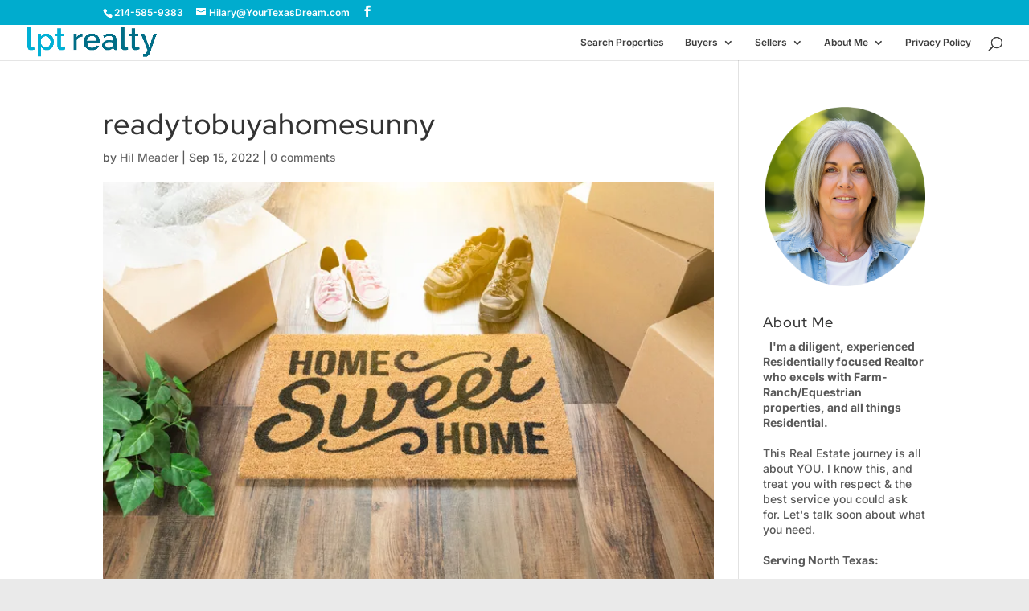

--- FILE ---
content_type: text/javascript
request_url: https://www.yourtexasdream.com/wp-content/themes/Dv-Child-YTDRE/js/seller-questionnaire.js
body_size: 1773
content:
//seller ques page reload chg button same time -chatgpt-080625 1058am
document.addEventListener('DOMContentLoaded', function() {
    const form = document.getElementById('sellerQuestionnaire');

    if (form) {
        form.addEventListener('submit', function(e) {
            e.preventDefault();

            const submitBtn = document.querySelector('.submit-btn');
            const originalText = submitBtn.textContent;
            submitBtn.textContent = 'Sending Email...';
            submitBtn.disabled = true;

            const formData = new FormData(this);
            formData.append('nonce', sellerAjax.nonce); // Add nonce for security

            fetch(sellerAjax.ajax_url, {
                method: 'POST',
                body: formData
            })
            .then(response => response.json())
            .then(data => {
                // ✅ Always restore button state first
                submitBtn.textContent = originalText;
                submitBtn.disabled = false;

                if (data.success) {
                    alert('Seller Questionnaire responses have been successfully emailed!');
                    // ✅ Start reload timer AFTER restoring button state
                    setTimeout(() => {
                        window.location.href = 'https://www.yourtexasdream.com/sellers/';
                    }, 2000);
                } else {
                    alert('Error sending email: ' + (data.data || 'Unknown error'));
                }
            })
            .catch(error => {
                console.error('Error:', error);
                // ✅ Restore button state even on error
                submitBtn.textContent = originalText;
                submitBtn.disabled = false;
                alert('Error sending email. Please try again.');
            });
        });
    }
});


--- FILE ---
content_type: text/javascript
request_url: https://www.yourtexasdream.com/wp-content/plugins/magic_carousel/perspective/js/magic_carousel.js?ver=50719b05880c8f59cab6c601ad821c66
body_size: 26970
content:
/*
 * Magic Carousel v1.5
 *
 * Copyright 2014-2021 LambertGroup
 *
 */

 (function(d){function E(a,b,c){c=b.elementsHorizontalSpacing/(b.contentHolderUnitOrigWidth+2*b.border)*c.aspectOrig;var n=a*(b.contentHolderUnitOrigHeight+2*b.border)/(b.origWidth/b.width);b=2*b.elementsVerticalSpacing/(b.origWidth/b.width);for(var l=0,g=1;g<=a;g++)l+=g;return c*(n-b*l)}function N(a,b,c){if(b.responsive){var n="";if(-1!=a.css("font-size").lastIndexOf("px")){var l=a.css("font-size").substr(0,a.css("font-size").lastIndexOf("px"));n+="font-size:"+l*c.over769ResCoefficient/(b.origWidth/
b.width)+"px;"}else-1!=a.css("font-size").lastIndexOf("em")&&(l=a.css("font-size").substr(0,a.css("font-size").lastIndexOf("em")),n+="font-size:"+l*c.over769ResCoefficient/(b.origWidth/b.width)+"em;");-1!=a.css("line-height").lastIndexOf("px")?(l=a.css("line-height").substr(0,a.css("line-height").lastIndexOf("px")),n+="line-height:"+l*c.over769ResCoefficient/(b.origWidth/b.width)+"px;"):-1!=a.css("line-height").lastIndexOf("em")&&(l=a.css("line-height").substr(0,a.css("line-height").lastIndexOf("em")),
n+="line-height:"+l*c.over769ResCoefficient/(b.origWidth/b.width)+"em;");a.wrapInner('<div class="newFS" style="'+n+'" />')}}function L(a,b){var c=(new Date).getTime();a.mouseOverBanner||a.effectIsRunning||!b.showCircleTimer||a.isPrettyPhoto||(a.ctx.clearRect(0,0,a.canvas.width,a.canvas.height),a.ctx.beginPath(),a.ctx.globalAlpha=b.behindCircleAlpha/100,a.ctx.arc(b.circleRadius+2*b.circleLineWidth,b.circleRadius+2*b.circleLineWidth,b.circleRadius,0,2*Math.PI,!1),a.ctx.lineWidth=b.circleLineWidth+
2,a.ctx.strokeStyle=b.behindCircleColor,a.ctx.stroke(),a.ctx.beginPath(),a.ctx.globalAlpha=b.circleAlpha/100,a.ctx.arc(b.circleRadius+2*b.circleLineWidth,b.circleRadius+2*b.circleLineWidth,b.circleRadius,0,(a.timeElapsed+c-a.arcInitialTime)/1E3*2/b.autoPlay*Math.PI,!1),a.ctx.lineWidth=b.circleLineWidth,a.ctx.strokeStyle=b.circleColor,a.ctx.stroke())}function B(a,b,c,n,l,g,q,z,f){b.showCircleTimer&&d(".mycanvas",g).css({display:"none"});d(n[c.current_img_no]).removeClass("bottomNavButtonON");c.current_img_no=
I(c.current_img_no,a,q);c.curIcon="empty.png";d(l[c.current_img_no]).attr("data-link")?c.curIcon="link.png":d(l[c.current_img_no]).attr("data-large-image")?c.curIcon="image.png":d(l[c.current_img_no]).attr("data-video-youtube")||d(l[c.current_img_no]).attr("data-video-vimeo")||d(l[c.current_img_no]).attr("data-video-selfhosted")?c.curIcon="video.png":d(l[c.current_img_no]).attr("data-audio")&&(c.curIcon="audio.png");var h="block";"empty.png"==c.curIcon&&(h="none");z.css({background:"url("+b.absUrl+
"skins/"+b.skin+"/"+c.curIcon+")",display:h});d(n[c.current_img_no]).addClass("bottomNavButtonON");c.currentZ_index=100;c.currentImg=d("#contentHolderUnit_"+c.current_img_no,g);var m=parseInt(b.contentHolderUnitOrigWidth/(b.origWidth/b.width),10);var p=parseInt(b.contentHolderUnitOrigHeight/(b.origWidth/b.width),10);var v=parseInt((b.width-(b.contentHolderUnitOrigWidth+2*b.border)/(b.origWidth/b.width))/2,10);var w=parseInt(b.height-(b.contentHolderUnitOrigHeight+2*b.border)/(b.origWidth/b.width)-
b.verticalAdjustment/(b.origWidth/b.width),10);G(c.currentImg,v,w,m,p,1,!1,a,c,b,f,l,q,z,n,g);h=c.current_img_no;for(var k=1;k<=Math.floor(b.numberOfVisibleItems/2);k++){c.currentZ_index--;h=I(h,-1,q);c.currentImg=d("#contentHolderUnit_"+h,g);c.currentImg.css("z-index",c.currentZ_index);if(k==Math.floor(b.numberOfVisibleItems/2))if(1===a){m=I(h,-1,q);var t=d("#contentHolderUnit_"+m,g);p=parseInt(b.contentHolderUnitOrigHeight/(b.origWidth/b.width)-2*(k+1)*b.elementsVerticalSpacing/(b.origWidth/b.width),
10);m=parseInt(p*c.aspectOrig,10);v=parseInt((b.width-(b.contentHolderUnitOrigWidth+2*b.border)/(b.origWidth/b.width))/2-E(k+1,b,c),10);w=parseInt(b.height-(b.contentHolderUnitOrigHeight+2*b.border)/(b.origWidth/b.width)-b.verticalAdjustment/(b.origWidth/b.width)+(k+1)*b.elementsVerticalSpacing/(b.origWidth/b.width),10);G(t,v,w,m,p,0,!1,a,c,b,l,q,n,g)}else p=parseInt(b.contentHolderUnitOrigHeight/(b.origWidth/b.width)-2*(k+1)*b.elementsVerticalSpacing/(b.origWidth/b.width),10),parseInt(p*c.aspectOrig,
10),J(c.currentImg,k+1,b,c),v=parseInt((b.width-(b.contentHolderUnitOrigWidth+2*b.border)/(b.origWidth/b.width))/2-E(k+1,b,c),10),w=parseInt(b.height-(b.contentHolderUnitOrigHeight+2*b.border)/(b.origWidth/b.width)-b.verticalAdjustment/(b.origWidth/b.width)+(k+1)*b.elementsVerticalSpacing/(b.origWidth/b.width),10),c.currentImg.css({left:v+"px",top:w+"px",opacity:0});c.currentImg.css("display","block");p=parseInt(b.contentHolderUnitOrigHeight/(b.origWidth/b.width)-2*k*b.elementsVerticalSpacing/(b.origWidth/
b.width),10);m=parseInt(p*c.aspectOrig,10);v=parseInt((b.width-(b.contentHolderUnitOrigWidth+2*b.border)/(b.origWidth/b.width))/2-E(k,b,c),10);w=parseInt(b.height-(b.contentHolderUnitOrigHeight+2*b.border)/(b.origWidth/b.width)-b.verticalAdjustment/(b.origWidth/b.width)+k*b.elementsVerticalSpacing/(b.origWidth/b.width),10);G(c.currentImg,v,w,m,p,1,!1,a,c,b,l,q,n,g)}h=c.current_img_no;for(k=1;k<=Math.floor(b.numberOfVisibleItems/2);k++)c.currentZ_index--,h=I(h,1,q),c.currentImg=d("#contentHolderUnit_"+
h,g),c.currentImg.css("z-index",c.currentZ_index),k==Math.floor(b.numberOfVisibleItems/2)&&(1===a?(J(c.currentImg,k+1,b,c),c.currentImg.css({left:parseInt((b.width-(b.contentHolderUnitOrigWidth+2*b.border)/(b.origWidth/b.width))/2+((b.contentHolderUnitOrigWidth+2*b.border)/(b.origWidth/b.width)+E(k+1,b,c)-c.currentImg.width()),10)+"px",top:parseInt(b.height-(b.contentHolderUnitOrigHeight+2*b.border)/(b.origWidth/b.width)-b.verticalAdjustment/(b.origWidth/b.width)+(k+1)*b.elementsVerticalSpacing/(b.origWidth/
b.width),10)+"px",opacity:0})):(m=I(h,1,q),t=d("#contentHolderUnit_"+m,g),p=parseInt(b.contentHolderUnitOrigHeight/(b.origWidth/b.width)-2*(k+1)*b.elementsVerticalSpacing/(b.origWidth/b.width),10),m=parseInt(p*c.aspectOrig,10),v=parseInt((b.width-(b.contentHolderUnitOrigWidth+2*b.border)/(b.origWidth/b.width))/2+((b.contentHolderUnitOrigWidth+2*b.border)/(b.origWidth/b.width)+E(k+1,b,c)-m),10),w=parseInt(b.height-(b.contentHolderUnitOrigHeight+2*b.border)/(b.origWidth/b.width)-b.verticalAdjustment/
(b.origWidth/b.width)+(k+1)*b.elementsVerticalSpacing/(b.origWidth/b.width),10),G(t,v,w,m,p,0,!1,a,c,b,l,q,n,g))),c.currentImg.css("display","block"),p=parseInt(b.contentHolderUnitOrigHeight/(b.origWidth/b.width)-2*k*b.elementsVerticalSpacing/(b.origWidth/b.width),10),m=parseInt(p*c.aspectOrig,10),v=parseInt((b.width-(b.contentHolderUnitOrigWidth+2*b.border)/(b.origWidth/b.width))/2+((b.contentHolderUnitOrigWidth+2*b.border)/(b.origWidth/b.width)+E(k,b,c)-(m+2*b.border)),10)+1,w=parseInt(b.height-
(b.contentHolderUnitOrigHeight+2*b.border)/(b.origWidth/b.width)-b.verticalAdjustment/(b.origWidth/b.width)+k*b.elementsVerticalSpacing/(b.origWidth/b.width),10),k==Math.floor(b.numberOfVisibleItems/2)?G(c.currentImg,v,w,m,p,1,!0,a,c,b,f,l,q,z,n,g):G(c.currentImg,v,w,m,p,1,!1,a,c,b,f,l,q,z,n,g)}function J(a,b,c,n){b=parseInt(c.contentHolderUnitOrigHeight/(c.origWidth/c.width)-c.elementsVerticalSpacing/(c.origWidth/c.width)*b*2,10);n=parseInt(b*n.aspectOrig,10);a.css({height:b+"px",width:n+"px"});
c.resizeImages&&(a=a.find("img:first"),a.is("img")&&a.css({height:b+"px",width:n+"px"}))}function G(a,b,c,n,l,g,q,z,f,h,m,p,v,w,k,t){f.slideIsRunning=!0;b-=n*(f.over769ResCoefficient-1)/2;c-=l*(f.over769ResCoefficient-1);n*=f.over769ResCoefficient;l*=f.over769ResCoefficient;m.html(d(p[f.current_img_no]).attr("data-title"));h.responsive&&N(m,h,f);0===g?a.css("z-index",f.currentZ_index-1):a.css("z-index",f.currentZ_index);a.css("display","block");a.animate({left:b+"px",top:c+"px",width:n+"px",height:l+
"px",opacity:g},1E3*h.animationTime,h.easing,function(){if(q){f.slideIsRunning=!1;f.arcInitialTime=(new Date).getTime();f.timeElapsed=0;if(h.showCircleTimer){clearInterval(f.intervalID);f.ctx.clearRect(0,0,f.canvas.width,f.canvas.height);f.ctx.beginPath();f.ctx.globalAlpha=h.behindCircleAlpha/100;f.ctx.arc(h.circleRadius+2*h.circleLineWidth,h.circleRadius+2*h.circleLineWidth,h.circleRadius,0,2*Math.PI,!1);f.ctx.lineWidth=h.circleLineWidth+2;f.ctx.strokeStyle=h.behindCircleColor;f.ctx.stroke();f.ctx.beginPath();
f.ctx.globalAlpha=h.circleAlpha/100;f.ctx.arc(h.circleRadius+2*h.circleLineWidth,h.circleRadius+2*h.circleLineWidth,h.circleRadius,0,0,!1);f.ctx.lineWidth=h.circleLineWidth;f.ctx.strokeStyle=h.circleColor;f.ctx.stroke();f.intervalID=setInterval(function(){L(f,h)},125);var u=d("#contentHolderUnit_"+f.current_img_no,t).css("left"),e=d("#contentHolderUnit_"+f.current_img_no,t).css("top");d(".mycanvas",t).css({display:"block",left:parseInt(u.substr(0,u.lastIndexOf("px")),10)+parseInt(h.circleLeftPositionCorrection/
(h.origWidth/h.width),10)+"px",top:parseInt(e.substr(0,e.lastIndexOf("px")),10)+parseInt(h.circleTopPositionCorrection/(h.origWidth/h.width),10)+"px"})}if(0<h.autoPlay&&1<v&&!f.mouseOverBanner&&!f.fastForwardRunning||f.current_img_no!=f.img_no_where_to_stop&&f.fastForwardRunning)clearTimeout(f.timeoutID),f.timeoutID=setTimeout(function(){B(z,h,f,k,p,t,v,w,m)},1E3*h.autoPlay);f.current_img_no==f.img_no_where_to_stop&&f.fastForwardRunning&&(f.fastForwardRunning=!1,h.animationTime=f.animationTimeOrig,
h.autoPlay=f.autoPlayOrig)}});h.resizeImages&&(a=a.find("img:first"),a.is("img")&&a.animate({width:n+"px",height:l+"px"},1E3*h.animationTime,h.easing,function(){}))}function I(a,b,c){return a+b>=c?0:0>a+b?c-1:a+b}function O(a,b,c,n,l,g,q,z,f){-1===c.current_img_no-a?B(1,b,c,n,l,g,q,z,f):1===c.current_img_no-a?B(-1,b,c,n,l,g,q,z,f):(c.fastForwardRunning=!0,b.animationTime=.4,b.autoPlay=.1,c.img_no_where_to_stop=a,c.current_img_no<a?a-c.current_img_no<q-a+c.current_img_no?B(1,b,c,n,l,g,q,z,f):B(-1,
b,c,n,l,g,q,z,f):c.current_img_no>a&&(c.current_img_no-a<q-c.current_img_no+a?B(-1,b,c,n,l,g,q,z,f):B(1,b,c,n,l,g,q,z,f)))}function P(a,b,c,n,l,g,q,z,f,h,m,p,v,w,k,t,u){u=d("body").css("overflow");d("body").css("overflow","hidden");w.css("display","none");769>=d(window).width()||769>=screen.width?a.over769ResCoefficient=b.over769ResCoefficient:a.over769ResCoefficient=1;var e=l.parent().parent().width();l=l.parent().parent().height();b.width100Proc&&(b.width=e);b.height100Proc&&(b.height=l);if(b.origWidth!=
e||b.width100Proc)b.origWidth>e||b.width100Proc?b.width=e:b.width100Proc||(b.width=b.origWidth),b.height100Proc||(b.height=b.width/a.bannerRatio*a.over769ResCoefficient),b.width=parseInt(b.width,10),b.height=parseInt(b.height,10),q.width(b.width),q.height(b.height),t.width(b.width),t.height(b.height),g.css("margin-top",parseInt((b.height-z.height())/2+b.nextPrevMarginTop/(b.origWidth/b.width),10)+"px"),f.css("left",parseInt((q.width()-f.width())/2,10)+"px"),h.css("left",parseInt(f.css("left").substring(0,
f.css("left").length-2),10)-h.width()+"px"),m.css("left",parseInt(f.css("left").substring(0,f.css("left").length-2),10)+f.width()+parseInt(p.css("padding-left").substring(0,p.css("padding-left").length-2),10)+"px"),w.css({left:parseInt((b.width-w.width())/2,10)+"px",top:parseInt(b.height-b.contentHolderUnitOrigHeight*a.over769ResCoefficient/(b.origWidth/b.width),10)+parseInt((b.contentHolderUnitOrigHeight*a.over769ResCoefficient/(b.origWidth/b.width)-w.height())/2-parseInt(b.verticalAdjustment/(b.origWidth/
b.width),10)-b.border,10)+"px","margin-top":b.playMovieMarginTop*a.over769ResCoefficient/(b.origWidth/b.width)}),k.css("top",parseInt(b.elementOrigTop/(b.origWidth/b.width),10)),clearTimeout(a.timeoutID),clearInterval(a.intervalID),a.timeoutID=setTimeout(function(){B(1,b,a,v,n,q,c,w,k)},.1);d("body").css("overflow",u)}function Q(a,b,c){a.effectIsRunning||F||(a.isPrettyPhoto=!1,void 0!=d(c[a.current_img_no]).attr("data-link")&&""!=d(c[a.current_img_no]).attr("data-link")?(b=b.target,void 0!=d(c[a.current_img_no]).attr("data-target")&&
""!=d(c[a.current_img_no]).attr("data-target")&&(b=d(c[a.current_img_no]).attr("data-target")),"_blank"==b?window.open(d(c[a.current_img_no]).attr("data-link")):window.location=d(c[a.current_img_no]).attr("data-link")):void 0!=d(c[a.current_img_no]).attr("data-large-image")&&""!=d(c[a.current_img_no]).attr("data-large-image")?(a.isPrettyPhoto=!0,d.prettyPhoto.open(d(c[a.current_img_no]).attr("data-large-image"),d(c[a.current_img_no]).attr("data-title"))):void 0!=d(c[a.current_img_no]).attr("data-video-youtube")&&
""!=d(c[a.current_img_no]).attr("data-video-youtube")?(a.isPrettyPhoto=!0,d.prettyPhoto.open("https://www.youtube.com/watch?v="+d(c[a.current_img_no]).attr("data-video-youtube"),d(c[a.current_img_no]).attr("data-title"))):void 0!=d(c[a.current_img_no]).attr("data-video-vimeo")&&""!=d(c[a.current_img_no]).attr("data-video-vimeo")?(a.isPrettyPhoto=!0,d.prettyPhoto.open("https://www.vimeo.com/"+d(c[a.current_img_no]).attr("data-video-vimeo"),d(c[a.current_img_no]).attr("data-title"))):void 0!=d(c[a.current_img_no]).attr("data-video-selfhosted")&&
""!=d(c[a.current_img_no]).attr("data-video-selfhosted")?(a.isPrettyPhoto=!0,d.prettyPhoto.open(d(c[a.current_img_no]).attr("data-video-selfhosted")+".mp4",d(c[a.current_img_no]).attr("data-title"))):void 0!=d(c[a.current_img_no]).attr("data-audio")&&""!=d(c[a.current_img_no]).attr("data-audio")&&(a.isPrettyPhoto=!0,d.prettyPhoto.open(d(c[a.current_img_no]).attr("data-audio")+".mp3",d(c[a.current_img_no]).attr("data-title"))));a.isPrettyPhoto&&clearTimeout(a.timeoutID)}function R(){var a=-1;"Microsoft Internet Explorer"==
navigator.appName&&null!=/MSIE ([0-9]{1,}[.0-9]{0,})/.exec(navigator.userAgent)&&(a=parseFloat(RegExp.$1));return parseInt(a,10)}var F=!1;d.magic_carousel={version:"1.0"};d.fn.magic_carousel=function(a){a=d.extend({},d.fn.magic_carousel.defaults,a);return this.each(function(){var b=d(this);a.imageWidth-=2*a.border;a.imageHeight-=2*a.border;var c=b.parent().width(),n=b.parent().height();a.responsiveRelativeToBrowser&&(c=d(window).width(),n=d(window).height());a.origWidth=a.width;a.width100Proc&&(a.width=
c);a.origHeight=a.height;a.height100Proc&&(a.height=n);a.responsive&&(a.origWidth!=c||a.width100Proc)&&(a.width=a.origWidth>c||a.width100Proc?c:a.origWidth,a.height100Proc||(a.height=a.width/(a.origWidth/a.origHeight)));a.width=parseInt(a.width,10);a.height=parseInt(a.height,10);c=d("<div></div>").addClass("magic_carousel").addClass(a.skin);var l=d('<div class="bannerControls">   <div class="leftNav"></div>   <div class="rightNav"></div>    </div>  <div class="contentHolder"></div>   <div class="elementTitle"></div>\t<div class="iconOver"></div>  <canvas class="mycanvas"></canvas>');
b.wrap(c);b.after(l);var g=b.parent(".magic_carousel");l=d(".bannerControls",g);var q=d(".contentHolder",g);c=d('<div class="bottomNavLeft"></div>');n=d('<div class="bottomNav"></div>');var z=d('<div class="bottomNavRight"></div>');b.after(c);b.after(n);b.after(z);a.showAllControllers||l.css("display","none");var f=d(".leftNav",g),h=d(".rightNav",g);f.css("display","none");h.css("display","none");a.showNavArrows&&a.showOnInitNavArrows&&(f.css("display","block"),h.css("display","block"));var m=d(".bottomNav",
g),p=d(".bottomNavLeft",g),v=d(".bottomNavRight",g),w;m.css("display","block");p.css("display","block");v.css("display","block");m.css({bottom:a.bottomNavMarginBottom+"px",top:"auto"});p.css({bottom:a.bottomNavMarginBottom+"px",top:"auto"});v.css({bottom:a.bottomNavMarginBottom+"px",top:"auto"});a.showBottomNav||(m.css("display","none"),p.css("display","none"),v.css("display","none"));a.showOnInitBottomNav||(m.css("left","-5000px"),p.css("left","-5000px"),v.css("left","-5000px"));var k=d(".elementTitle",
g);k.css("color",a.titleColor);a.showElementTitle||k.css("display","none");a.elementOrigTop=parseInt(k.css("top").substr(0,k.css("top").lastIndexOf("px")),10);k.css("top",parseInt(a.elementOrigTop/(a.origWidth/a.width),10));c=R();var t=d(".iconOver",g),u=0,e={current_img_no:0,currentImg:0,currentZ_index:101,slideIsRunning:!1,mouseOverBanner:!1,fastForwardRunning:!1,isPrettyPhoto:!1,img_no_where_to_stop:0,aspectOrig:0,animationTimeOrig:a.animationTime,autoPlayOrig:a.autoPlay,curIcon:"empty.png",timeoutID:"",
intervalID:"",arcInitialTime:(new Date).getTime(),timeElapsed:0,windowWidth:0,canvas:"",ctx:"",bannerRatio:a.origWidth/a.origHeight,over769ResCoefficient:1};e.canvas=d(".mycanvas",g)[0];e.canvas.width=2*a.circleRadius+4*a.circleLineWidth;e.canvas.height=2*a.circleRadius+4*a.circleLineWidth;-1!=c&&9>c&&(a.showCircleTimer=!1);a.showCircleTimer&&(e.ctx=e.canvas.getContext("2d"));g.width(a.width);g.height(a.height);q.width(a.width);q.height(a.height);l.css("margin-top",parseInt((a.height-f.height())/
2,10)+a.nextPrevMarginTop/(a.origWidth/a.width)+"px");a.centerPlugin&&g.css({margin:"0 auto"});var x=b.find("ul:first").children();a.numberOfVisibleItems>b.find("ul:first li").length&&(a.numberOfVisibleItems=b.find("ul:first li").length);a.numberOfVisibleItems%2||a.numberOfVisibleItems--;var C,K=0,S=0;x.each(function(){e.currentImg=d(this);e.currentImg.is("li")||(e.currentImg=e.currentImg.find("li:first"));e.currentImg.is("li")&&(u++,y=d('<div class="contentHolderUnit" rel="'+(u-1)+'" id="contentHolderUnit_'+
(u-1)+'">'+e.currentImg.html()+"</div>"),q.append(y),y.css({display:"none",width:a.imageWidth+"px",height:a.imageHeight+"px"}),0===a.contentHolderUnitOrigWidth&&(a.contentHolderUnitOrigWidth=y.width(),a.contentHolderUnitOrigHeight=y.height(),e.aspectOrig=a.contentHolderUnitOrigWidth/a.contentHolderUnitOrigHeight),J(y,0,a,e),y.css({left:parseInt((a.width-(y.width()+2*a.border))/2,10)+"px",top:parseInt(a.height-(a.contentHolderUnitOrigHeight+2*a.border)/(a.origWidth/a.width)-a.verticalAdjustment/(a.origWidth/
a.width),10)+"px","border-color":a.borderColorOFF,"border-width":a.border}),1==u?y.css({left:parseInt((a.width-(y.width()+2*a.border))/2,10)+"px",top:parseInt(a.height-(a.contentHolderUnitOrigHeight+2*a.border)/(a.origWidth/a.width)-a.verticalAdjustment/(a.origWidth/a.width),10)+"px","z-index":e.currentZ_index,display:"block"}):u<=Math.ceil(a.numberOfVisibleItems/2)&&(e.currentZ_index--,J(y,u-1,a,e),y.css({left:parseInt((a.width-(a.contentHolderUnitOrigWidth+2*a.border)/(a.origWidth/a.width))/2+((a.contentHolderUnitOrigWidth+
2*a.border)/(a.origWidth/a.width)+E(u-1,a,e)-(y.width()+2*a.border)),10)+1+"px",top:parseInt(a.height-(a.contentHolderUnitOrigHeight+2*a.border)/(a.origWidth/a.width),10)-a.verticalAdjustment/(a.origWidth/a.width)+(u-1)*a.elementsVerticalSpacing/(a.origWidth/a.width)+"px","z-index":e.currentZ_index,display:"block"})),C=d('<div class="bottomNavButtonOFF" rel="'+(u-1)+'"></div>'),m.append(C),K+=parseInt(C.css("padding-left").substring(0,C.css("padding-left").length-2),10)+C.width(),S=parseInt((m.height()-
parseInt(C.css("height").substring(0,C.css("height").length-2)))/2,10),C.css("margin-top",S+"px"))});(769>=d(window).width()||769>=screen.width)&&1!=a.over769ResCoefficient?(e.over769ResCoefficient=a.over769ResCoefficient,setTimeout(function(){P(e,a,u,x,b,l,g,f,m,p,v,C,A,t,k,q,y)},200),setTimeout(function(){f.mousedown();d(".magic_carousel").css("display","block")},1100)):d(".magic_carousel").css("display","block");e.curIcon="empty.png";d(x[e.current_img_no]).attr("data-link")?e.curIcon="link.png":
d(x[e.current_img_no]).attr("data-large-image")?e.curIcon="image.png":d(x[e.current_img_no]).attr("data-video-youtube")||d(x[e.current_img_no]).attr("data-video-vimeo")||d(x[e.current_img_no]).attr("data-video-selfhosted")?e.curIcon="video.png":d(x[e.current_img_no]).attr("data-audio")&&(e.curIcon="audio.png");c="block";"empty.png"==e.curIcon&&(c="none");t.css({background:"url("+a.absUrl+"skins/"+a.skin+"/"+e.curIcon+")",left:parseInt((a.width-t.width())/2,10)+"px",top:parseInt(a.height-(a.contentHolderUnitOrigHeight+
2*a.border)/(a.origWidth/a.width),10)+parseInt(((a.contentHolderUnitOrigHeight+2*a.border)/(a.origWidth/a.width)-t.height())/2,10)-parseInt(a.verticalAdjustment/(a.origWidth/a.width),10)+"px","margin-top":a.playMovieMarginTop/(a.origWidth/a.width),display:c});a.showCircleTimer&&(c=d("#contentHolderUnit_"+e.current_img_no,g).css("left"),n=d("#contentHolderUnit_"+e.current_img_no,g).css("top"),d(".mycanvas",g).css({left:parseInt(c.substr(0,c.lastIndexOf("px")),10)+parseInt(a.circleLeftPositionCorrection/
(a.origWidth/a.width),10)+"px",top:parseInt(n.substr(0,n.lastIndexOf("px")),10)+parseInt(a.circleTopPositionCorrection/(a.origWidth/a.width),10)+"px"}));e.currentZ_index=100;for(c=1;c<=Math.floor(a.numberOfVisibleItems/2);c++)e.currentZ_index--,J(d("#contentHolderUnit_"+(u-c),g),c,a,e),d("#contentHolderUnit_"+(u-c),g).css({left:parseInt((a.width-(a.contentHolderUnitOrigWidth+2*a.border)/(a.origWidth/a.width))/2-E(c,a,e),10)+"px",top:parseInt(a.height-(a.contentHolderUnitOrigHeight+2*a.border)/(a.origWidth/
a.width)-a.verticalAdjustment/(a.origWidth/a.width)+c*a.elementsVerticalSpacing/(a.origWidth/a.width),10)+"px","z-index":e.currentZ_index,display:"block"});k.html(d(x[0]).attr("data-title"));a.responsive&&N(k,a,e);m.width(K);a.showOnInitBottomNav&&(m.css("left",parseInt((g.width()-K)/2,10)+"px"),p.css("left",parseInt(m.css("left").substring(0,m.css("left").length-2),10)-p.width()+"px"),v.css("left",parseInt(m.css("left").substring(0,m.css("left").length-2),10)+m.width()+parseInt(C.css("padding-left").substring(0,
C.css("padding-left").length-2),10)+"px"));e.current_img_no=0;e.currentImg=d(x[e.current_img_no]);g.mouseenter(function(){if(!e.isPrettyPhoto){e.mouseOverBanner=!0;clearTimeout(e.timeoutID);var r=(new Date).getTime();e.timeElapsed+=r-e.arcInitialTime;a.autoHideNavArrows&&a.showNavArrows&&(f.css("display","block"),h.css("display","block"));a.autoHideBottomNav&&a.showBottomNav&&(m.css({display:"block",left:parseInt((g.width()-K)/2,10)+"px"}),p.css({display:"block",left:parseInt(m.css("left").substring(0,
m.css("left").length-2),10)-p.width()+"px"}),v.css({display:"block",left:parseInt(m.css("left").substring(0,m.css("left").length-2),10)+m.width()+parseInt(C.css("padding-left").substring(0,C.css("padding-left").length-2),10)+"px"}))}});g.mouseleave(function(){if(!e.isPrettyPhoto){e.mouseOverBanner=!1;var r=(new Date).getTime();a.autoHideNavArrows&&a.showNavArrows&&(f.css("display","none"),h.css("display","none"));a.autoHideBottomNav&&a.showBottomNav&&(m.css("display","none"),p.css("display","none"),
v.css("display","none"));0<a.autoPlay&&1<u&&!e.fastForwardRunning&&!e.isPrettyPhoto&&(clearTimeout(e.timeoutID),e.arcInitialTime=(new Date).getTime(),r=parseInt(1E3*a.autoPlay-(e.timeElapsed+r-e.arcInitialTime),10),e.timeoutID=setTimeout(function(){B(1,a,e,A,x,g,u,t,k)},r))}});d.magic_carousel.continueAutoplay=function(r){e.isPrettyPhoto=!1;g.mouseleave()};var y=d(".contentHolderUnit",g);y.mouseover(function(){d(this).attr("rel")==e.current_img_no&&t.css("display","block");d(this).css({"border-color":a.borderColorON})});
y.mouseout(function(){d(this).attr("rel")==e.current_img_no&&t.css("display","none");d(this).css({"border-color":a.borderColorOFF})});y.click(function(){if(!e.slideIsRunning&&!e.fastForwardRunning){var r=d(this).attr("rel");r!=e.current_img_no?(d(A[e.current_img_no]).removeClass("bottomNavButtonON"),O(parseInt(r,10),a,e,A,x,g,u,t,k)):Q(e,a,x)}});t.mouseover(function(){t.css("display","block")});t.click(function(){Q(e,a,x)});f.mousedown(function(){F=!0;e.slideIsRunning||e.fastForwardRunning||(e.isPrettyPhoto=
!1,clearTimeout(e.timeoutID),B(-1,a,e,A,x,g,u,t,k))});f.mouseup(function(){F=!1});h.mousedown(function(){F=!0;e.slideIsRunning||e.fastForwardRunning||(e.isPrettyPhoto=!1,clearTimeout(e.timeoutID),B(1,a,e,A,x,g,u,t,k))});h.mouseup(function(){F=!1});var A=d(".bottomNavButtonOFF",g);A.mousedown(function(){F=!0;if(!e.slideIsRunning&&!e.fastForwardRunning){var r=d(this).attr("rel");r!=e.current_img_no&&(e.isPrettyPhoto=!1,d(A[e.current_img_no]).removeClass("bottomNavButtonON"),a.showPreviewThumbs&&w.remove(),
O(parseInt(r,10),a,e,A,x,g,u,t,k))}});A.mouseup(function(){F=!1});A.mouseenter(function(){var r=d(this),D=r.attr("rel");a.showPreviewThumbs&&(w=d('<div class="bottomOverThumb"></div>'),r.append(w),D=d(x[D]).attr("data-bottom-thumb"),w.html('<img src="'+D+'">'));r.addClass("bottomNavButtonON")});A.mouseleave(function(){var r=d(this),D=r.attr("rel");a.showPreviewThumbs&&w.remove();e.current_img_no!=D&&r.removeClass("bottomNavButtonON")});a.enableTouchScreen&&g.swipe({swipe:function(r,D,H,T,U){e.effectIsRunning||
B("right"==D?-1:1,a,e,A,x,g,u,t,k)}});var M=!1;d(window).resize(function(){var r=String(navigator.userAgent).toLowerCase();if(!e.isPrettyPhoto||"undefined"==String(d(x[e.current_img_no]).attr("data-video-selfhosted"))||-1!=r.indexOf("android")||-1!=r.indexOf("ipad")||-1!=r.indexOf("iphone")||-1!=r.indexOf("ipod")||-1!=r.indexOf("webos")){var D=R();var H=!0;-1!=D&&9==D&&0==e.windowWidth&&(H=!1);e.windowWidth==d(window).width()?(H=!1,a.windowCurOrientation==window.orientation||-1==r.indexOf("android")&&
-1==r.indexOf("ipad")&&-1==r.indexOf("iphone")&&-1==r.indexOf("ipod")&&-1==r.indexOf("webos")||(a.windowCurOrientation=window.orientation,H=!0)):e.windowWidth=d(window).width();a.responsive&&H?(!1!==M&&clearTimeout(M),e.isPrettyPhoto&&d.prettyPhoto.close(),M=setTimeout(function(){P(e,a,u,x,b,l,g,f,m,p,v,C,A,t,k,q,y)},300)):H&&e.isPrettyPhoto&&d.prettyPhoto.close()}});d(A[e.current_img_no]).addClass("bottomNavButtonON");c=g.find("img:first");c[0].complete?(d(".myloader",g).css("display","none"),0<
a.autoPlay&&1<u&&(a.showCircleTimer&&(e.arcInitialTime=(new Date).getTime(),e.timeElapsed=0,e.intervalID=setInterval(function(){L(e,a)},125)),e.timeoutID=setTimeout(function(){B(1,a,e,A,x,g,u,t,k)},1E3*a.autoPlay))):c.load(function(){d(".myloader",g).css("display","none");0<a.autoPlay&&1<u&&(a.showCircleTimer&&(e.arcInitialTime=(new Date).getTime(),e.timeElapsed=0,e.intervalID=setInterval(function(){L(e,a)},125)),e.timeoutID=setTimeout(function(){B(1,a,e,A,x,g,u,t,k)},1E3*a.autoPlay))})})};d.fn.magic_carousel.defaults=
{skin:"white",width:960,height:384,width100Proc:!1,height100Proc:!1,autoPlay:4,numberOfVisibleItems:3,elementsHorizontalSpacing:120,elementsVerticalSpacing:20,verticalAdjustment:0,animationTime:.8,easing:"easeOutQuad",resizeImages:!0,target:"_blank",showElementTitle:!0,showAllControllers:!0,showNavArrows:!0,showOnInitNavArrows:!0,autoHideNavArrows:!0,showBottomNav:!0,showOnInitBottomNav:!0,autoHideBottomNav:!0,showPreviewThumbs:!0,nextPrevMarginTop:0,playMovieMarginTop:0,enableTouchScreen:!0,absUrl:"",
over769ResCoefficient:1.4,titleColor:"#000000",imageWidth:452,imageHeight:302,border:0,borderColorOFF:"transparent",borderColorON:"#FF0000",showCircleTimer:!0,showCircleTimerIE8IE7:!1,circleRadius:10,circleLineWidth:4,circleColor:"#FF0000",circleAlpha:100,behindCircleColor:"#000000",behindCircleAlpha:50,circleLeftPositionCorrection:3,circleTopPositionCorrection:3,responsive:!0,responsiveRelativeToBrowser:!1,centerPlugin:!1,bottomNavMarginBottom:0,origWidth:0,origHeight:0,contentHolderUnitOrigWidth:0,
contentHolderUnitOrigHeight:0,elementOrigTop:0,origthumbsHolder_MarginTop:0,windowOrientationScreenSize0:0,windowOrientationScreenSize90:0,windowOrientationScreenSize_90:0,windowCurOrientation:11111}})(jQuery);
